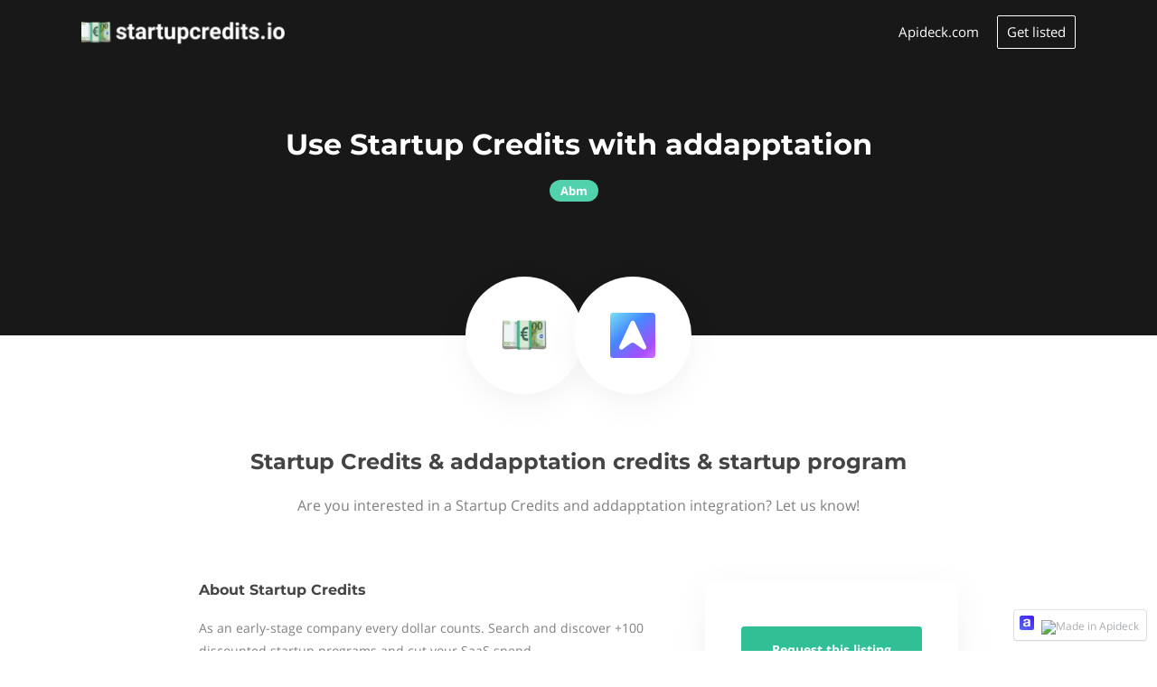

--- FILE ---
content_type: application/javascript; charset=utf-8
request_url: https://startupcredits.io/_next/static/LseOCthaICimmgXxVV-vb/_buildManifest.js
body_size: 1016
content:
self.__BUILD_MANIFEST=function(s,a,c,t,e,n,i,l,u,g,r,d,p,o){return{__rewrites:{afterFiles:[{has:void 0,source:"/:nextInternalLocale(en|nl|sv|aql|de|es|fr|hi|ja|pt|ru|uk|vi|ar)/robots.txt",destination:"/:nextInternalLocale/api/robots"}],beforeFiles:[],fallback:[]},"/":[n,s,a,c,t,i,u,o,e,l,p,"static/chunks/pages/index-778e207116a17f61.js"],"/_error":["static/chunks/pages/_error-8296214d0b790a6d.js"],"/add-ons/[slug]":[n,s,a,c,t,i,u,g,r,e,l,d,"static/chunks/pages/add-ons/[slug]-438e30aefb8e8b63.js"],"/all":[n,s,a,c,t,i,u,o,e,l,p,"static/chunks/pages/all-1bfa32d1d65b88b7.js"],"/apps/[slug]":[n,s,a,c,t,i,u,g,r,e,l,d,"static/chunks/pages/apps/[slug]-ed8c13b5eed94758.js"],"/blocked":["static/chunks/pages/blocked-c130babcf949b0d7.js"],"/categories/all":[n,s,a,c,t,i,u,o,e,l,p,"static/chunks/pages/categories/all-dbbb860cadb92574.js"],"/category/[slug]":[n,s,a,c,t,i,u,o,e,l,p,"static/chunks/pages/category/[slug]-bf0f52dbaa572344.js"],"/channels/[slug]":[n,s,a,c,t,i,u,g,r,e,l,d,"static/chunks/pages/channels/[slug]-17b35926d3504822.js"],"/collection/[slug]":[n,s,a,c,t,i,u,o,e,l,p,"static/chunks/pages/collection/[slug]-f27bd50c2615adab.js"],"/collections/all":[n,s,a,c,t,i,u,o,e,l,p,"static/chunks/pages/collections/all-3caf367a592241ad.js"],"/connections/[slug]":[n,s,a,c,t,i,u,g,r,e,l,d,"static/chunks/pages/connections/[slug]-1c48a40704c6e395.js"],"/connectors/[slug]":[n,s,a,c,t,i,u,g,r,e,l,d,"static/chunks/pages/connectors/[slug]-de9e115189c1441c.js"],"/data-sources/[slug]":[n,s,a,c,t,i,u,g,r,e,l,d,"static/chunks/pages/data-sources/[slug]-88314862c106e412.js"],"/extensions/[slug]":[n,s,a,c,t,i,u,g,r,e,l,d,"static/chunks/pages/extensions/[slug]-363c4fba3fea5d3c.js"],"/integrations/[slug]":[n,s,a,c,t,i,u,g,r,e,l,d,"static/chunks/pages/integrations/[slug]-17d0ce1a5b13e49a.js"],"/listing":[n,s,a,c,t,i,u,g,r,e,l,d,"static/chunks/pages/listing-c8dd90332c5ae3c4.js"],"/listing/[slug]":[n,s,a,c,t,i,u,g,r,e,l,d,"static/chunks/pages/listing/[slug]-ace89f2ce4b87171.js"],"/listings/[slug]":[n,s,a,c,t,i,u,g,r,e,l,d,"static/chunks/pages/listings/[slug]-c5af73aa9feb1ceb.js"],"/map":[s,a,c,t,i,e,l,"static/chunks/pages/map-f4fab7e266efbd83.js"],"/partner/activate":[s,a,c,"static/chunks/pages/partner/activate-06d1b3e307567919.js"],"/partner/listings":[s,a,"static/chunks/pages/partner/listings-a930f96969776755.js"],"/partner/listings/[id]/edit":["static/chunks/d64684d8-bbe1386f7311e298.js",s,a,c,t,g,"static/chunks/7862-cea529f68377b35a.js",e,"static/chunks/pages/partner/listings/[id]/edit-4e3d65fcf02264f1.js"],"/partner/login":[s,a,c,"static/chunks/pages/partner/login-7bad2e56b79f9a5f.js"],"/partner/request":[s,a,c,t,e,"static/chunks/pages/partner/request-189efc394dd2fd2b.js"],"/partners/[slug]":[n,s,a,c,t,i,u,g,r,e,l,d,"static/chunks/pages/partners/[slug]-d12cac5d3ead51bb.js"],"/plugins/[slug]":[n,s,a,c,t,i,u,g,r,e,l,d,"static/chunks/pages/plugins/[slug]-71b301c0c579b9a8.js"],"/product/[slug]":[n,s,a,c,t,i,u,o,e,l,p,"static/chunks/pages/product/[slug]-29f3cfbb4a65a012.js"],"/products/all":[n,s,a,c,t,i,u,o,e,l,p,"static/chunks/pages/products/all-f9e0d1e2e24cc844.js"],"/request":[s,a,c,t,e,"static/chunks/pages/request-ba7b244d90f3e069.js"],"/requested":[n,s,a,c,t,i,e,l,p,"static/chunks/pages/requested-735875f80b8d19d9.js"],"/s/[slug]":[s,a,c,t,e,"static/chunks/pages/s/[slug]-8691372078bbf0a9.js"],"/session/[jwt]":[s,a,"static/chunks/pages/session/[jwt]-5ff35338190ca694.js"],"/sitemap.xml":["static/chunks/pages/sitemap.xml-33d77cf961295901.js"],"/zaps":[n,s,a,c,t,e,p,"static/chunks/pages/zaps-7f36e2d5677aab56.js"],sortedPages:["/","/_app","/_error","/add-ons/[slug]","/all","/apps/[slug]","/blocked","/categories/all","/category/[slug]","/channels/[slug]","/collection/[slug]","/collections/all","/connections/[slug]","/connectors/[slug]","/data-sources/[slug]","/extensions/[slug]","/integrations/[slug]","/listing","/listing/[slug]","/listings/[slug]","/map","/partner/activate","/partner/listings","/partner/listings/[id]/edit","/partner/login","/partner/request","/partners/[slug]","/plugins/[slug]","/product/[slug]","/products/all","/request","/requested","/s/[slug]","/session/[jwt]","/sitemap.xml","/zaps"]}}("static/chunks/5588-562ee2bf6a049ba4.js","static/chunks/4526-d43eb50fde627c86.js","static/chunks/2520-4c335fbc701df6fc.js","static/chunks/7513-5032ae92e6da727f.js","static/chunks/7691-282c91d568acd0e9.js","static/chunks/252f366e-50b63597151bb6d9.js","static/chunks/1216-7e876cfa8d3ab34e.js","static/chunks/6737-d9316837c9742193.js","static/chunks/6075-902c18cbb35562cc.js","static/chunks/2004-883aba88c317f438.js","static/chunks/7645-ab9dc2d6305477ba.js","static/chunks/5029-368df1bbd6e72c52.js","static/chunks/926-3dd58db4751c2329.js","static/chunks/3824-6c5b4c1accb0932c.js"),self.__BUILD_MANIFEST_CB&&self.__BUILD_MANIFEST_CB();